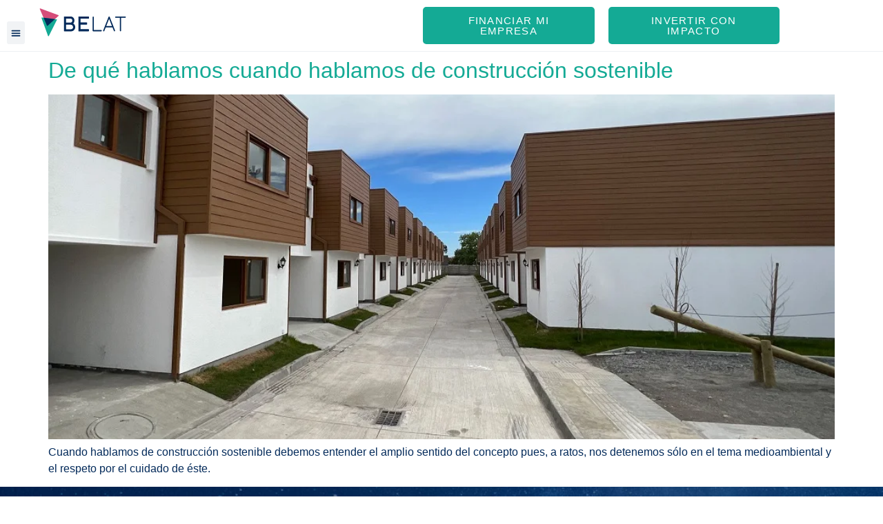

--- FILE ---
content_type: text/html; charset=UTF-8
request_url: https://belat.com.ar/tag/eficiencia-hidrica/
body_size: 10093
content:
<!doctype html><html lang="es"><head><script data-no-optimize="1">var litespeed_docref=sessionStorage.getItem("litespeed_docref");litespeed_docref&&(Object.defineProperty(document,"referrer",{get:function(){return litespeed_docref}}),sessionStorage.removeItem("litespeed_docref"));</script> <meta charset="UTF-8"><meta name="viewport" content="width=device-width, initial-scale=1"><link rel="profile" href="https://gmpg.org/xfn/11"><title>eficiencia hídrica &#8211; BELAT Grupo Financiero</title><meta name='robots' content='max-image-preview:large' /> <script data-cfasync="false" data-pagespeed-no-defer>var pys_datalayer_name = "dataLayer";
	window.dataLayer = window.dataLayer || [];</script> <link rel="alternate" type="application/rss+xml" title="BELAT Grupo Financiero &raquo; Feed" href="https://belat.com.ar/feed/" /><link rel="alternate" type="application/rss+xml" title="BELAT Grupo Financiero &raquo; Feed de los comentarios" href="https://belat.com.ar/comments/feed/" /><link rel="alternate" type="application/rss+xml" title="BELAT Grupo Financiero &raquo; Etiqueta eficiencia hídrica del feed" href="https://belat.com.ar/tag/eficiencia-hidrica/feed/" /><link data-optimized="2" rel="stylesheet" href="https://belat.com.ar/wp-content/litespeed/css/4fbc0860d45b27479150c1ee5ef47c44.css?ver=bae67" /> <script type="litespeed/javascript" data-src="https://belat.com.ar/wp-includes/js/jquery/jquery.min.js" id="jquery-core-js"></script> <link rel="https://api.w.org/" href="https://belat.com.ar/wp-json/" /><link rel="alternate" title="JSON" type="application/json" href="https://belat.com.ar/wp-json/wp/v2/tags/60" /><link rel="EditURI" type="application/rsd+xml" title="RSD" href="https://belat.com.ar/xmlrpc.php?rsd" /><meta name="generator" content="WordPress 6.9" /><meta name="generator" content="Elementor 3.34.1; features: e_font_icon_svg, additional_custom_breakpoints; settings: css_print_method-external, google_font-enabled, font_display-swap"><link rel="icon" href="https://belat.com.ar/wp-content/uploads/2024/05/logo_belat.svg" sizes="32x32" /><link rel="icon" href="https://belat.com.ar/wp-content/uploads/2024/05/logo_belat.svg" sizes="192x192" /><link rel="apple-touch-icon" href="https://belat.com.ar/wp-content/uploads/2024/05/logo_belat.svg" /><meta name="msapplication-TileImage" content="https://belat.com.ar/wp-content/uploads/2024/05/logo_belat.svg" /></head><body class="archive tag tag-eficiencia-hidrica tag-60 wp-custom-logo wp-embed-responsive wp-theme-hello-elementor hello-elementor-default elementor-default elementor-kit-4"><e-page-transition preloader-type="image" preloader-image-url="https://belat.com.ar/wp-content/uploads/2022/08/isotipo-tres-colores-margen-grande.png" class="e-page-transition--entering" exclude="^https\:\/\/belat\.com\.ar\/wp\-admin\/">
</e-page-transition>
<a class="skip-link screen-reader-text" href="#content">Ir al contenido</a><div data-elementor-type="header" data-elementor-id="58" class="elementor elementor-58 elementor-location-header" data-elementor-post-type="elementor_library"><section class="elementor-section elementor-top-section elementor-element elementor-element-7a614b7 elementor-hidden-mobile elementor-section-boxed elementor-section-height-default elementor-section-height-default" data-id="7a614b7" data-element_type="section" data-settings="{&quot;background_background&quot;:&quot;classic&quot;}"><div class="elementor-container elementor-column-gap-default"><div class="elementor-column elementor-col-20 elementor-top-column elementor-element elementor-element-c64b13f" data-id="c64b13f" data-element_type="column"><div class="elementor-widget-wrap elementor-element-populated"><div class="elementor-element elementor-element-b33316c elementor-nav-menu--stretch elementor-widget-tablet__width-initial elementor-nav-menu__text-align-aside elementor-nav-menu--toggle elementor-nav-menu--burger elementor-widget elementor-widget-nav-menu" data-id="b33316c" data-element_type="widget" data-settings="{&quot;layout&quot;:&quot;dropdown&quot;,&quot;full_width&quot;:&quot;stretch&quot;,&quot;submenu_icon&quot;:{&quot;value&quot;:&quot;&lt;svg class=\&quot;e-font-icon-svg e-fas-caret-down\&quot; viewBox=\&quot;0 0 320 512\&quot; xmlns=\&quot;http:\/\/www.w3.org\/2000\/svg\&quot;&gt;&lt;path d=\&quot;M31.3 192h257.3c17.8 0 26.7 21.5 14.1 34.1L174.1 354.8c-7.8 7.8-20.5 7.8-28.3 0L17.2 226.1C4.6 213.5 13.5 192 31.3 192z\&quot;&gt;&lt;\/path&gt;&lt;\/svg&gt;&quot;,&quot;library&quot;:&quot;fa-solid&quot;},&quot;toggle&quot;:&quot;burger&quot;}" data-widget_type="nav-menu.default"><div class="elementor-widget-container"><div class="elementor-menu-toggle" role="button" tabindex="0" aria-label="Menu Toggle" aria-expanded="false">
<svg aria-hidden="true" role="presentation" class="elementor-menu-toggle__icon--open e-font-icon-svg e-eicon-menu-bar" viewBox="0 0 1000 1000" xmlns="http://www.w3.org/2000/svg"><path d="M104 333H896C929 333 958 304 958 271S929 208 896 208H104C71 208 42 237 42 271S71 333 104 333ZM104 583H896C929 583 958 554 958 521S929 458 896 458H104C71 458 42 487 42 521S71 583 104 583ZM104 833H896C929 833 958 804 958 771S929 708 896 708H104C71 708 42 737 42 771S71 833 104 833Z"></path></svg><svg aria-hidden="true" role="presentation" class="elementor-menu-toggle__icon--close e-font-icon-svg e-eicon-close" viewBox="0 0 1000 1000" xmlns="http://www.w3.org/2000/svg"><path d="M742 167L500 408 258 167C246 154 233 150 217 150 196 150 179 158 167 167 154 179 150 196 150 212 150 229 154 242 171 254L408 500 167 742C138 771 138 800 167 829 196 858 225 858 254 829L496 587 738 829C750 842 767 846 783 846 800 846 817 842 829 829 842 817 846 804 846 783 846 767 842 750 829 737L588 500 833 258C863 229 863 200 833 171 804 137 775 137 742 167Z"></path></svg></div><nav class="elementor-nav-menu--dropdown elementor-nav-menu__container" aria-hidden="true"><ul id="menu-2-b33316c" class="elementor-nav-menu"><li class="menu-item menu-item-type-post_type menu-item-object-page menu-item-43002"><a href="https://belat.com.ar/rio-de-la-plata/" class="elementor-item" tabindex="-1">Oficina Río de la Plata</a></li><li class="menu-item menu-item-type-post_type menu-item-object-page menu-item-48465"><a href="https://belat.com.ar/organizaciones/" class="elementor-item" tabindex="-1">Financiar mi empresa</a></li><li class="menu-item menu-item-type-post_type menu-item-object-page menu-item-48467"><a href="https://belat.com.ar/inversiones/" class="elementor-item" tabindex="-1">Invertir con impacto</a></li></ul></nav></div></div></div></div><div class="elementor-column elementor-col-20 elementor-top-column elementor-element elementor-element-5d9a9e9" data-id="5d9a9e9" data-element_type="column"><div class="elementor-widget-wrap elementor-element-populated"><div class="elementor-element elementor-element-e297ce1 elementor-widget__width-initial elementor-widget-tablet__width-initial elementor-widget elementor-widget-image" data-id="e297ce1" data-element_type="widget" data-widget_type="image.default"><div class="elementor-widget-container">
<a href="https://belat.com.ar/">
<img data-lazyloaded="1" src="[data-uri]" fetchpriority="high" width="1296" height="394" data-src="https://belat.com.ar/wp-content/uploads/2022/08/Logo-BELAT-logo-01-01.svg" class="attachment-full size-full wp-image-48107" alt="" />								</a></div></div></div></div><div class="elementor-column elementor-col-20 elementor-top-column elementor-element elementor-element-b904989" data-id="b904989" data-element_type="column"><div class="elementor-widget-wrap"></div></div><div class="elementor-column elementor-col-20 elementor-top-column elementor-element elementor-element-3b737653" data-id="3b737653" data-element_type="column"><div class="elementor-widget-wrap elementor-element-populated"><div class="elementor-element elementor-element-47cb71b elementor-widget__width-initial elementor-widget elementor-widget-button" data-id="47cb71b" data-element_type="widget" data-widget_type="button.default"><div class="elementor-widget-container"><div class="elementor-button-wrapper">
<a class="elementor-button elementor-button-link elementor-size-sm" href="https://belat.com.ar/organizaciones/">
<span class="elementor-button-content-wrapper">
<span class="elementor-button-text">Financiar mi empresa</span>
</span>
</a></div></div></div></div></div><div class="elementor-column elementor-col-20 elementor-top-column elementor-element elementor-element-6d4cd0fd" data-id="6d4cd0fd" data-element_type="column"><div class="elementor-widget-wrap elementor-element-populated"><div class="elementor-element elementor-element-4d9793b elementor-widget__width-initial elementor-widget elementor-widget-button" data-id="4d9793b" data-element_type="widget" data-widget_type="button.default"><div class="elementor-widget-container"><div class="elementor-button-wrapper">
<a class="elementor-button elementor-button-link elementor-size-sm" href="https://belat.com.ar/inversiones/">
<span class="elementor-button-content-wrapper">
<span class="elementor-button-text">INVERTIR CON IMPACTO</span>
</span>
</a></div></div></div></div></div></div></section><section class="elementor-section elementor-top-section elementor-element elementor-element-1ef2b923 elementor-hidden-desktop elementor-hidden-tablet elementor-section-boxed elementor-section-height-default elementor-section-height-default" data-id="1ef2b923" data-element_type="section" data-settings="{&quot;background_background&quot;:&quot;classic&quot;,&quot;sticky&quot;:&quot;top&quot;,&quot;sticky_on&quot;:[&quot;desktop&quot;,&quot;tablet&quot;,&quot;mobile&quot;],&quot;sticky_offset&quot;:0,&quot;sticky_effects_offset&quot;:0,&quot;sticky_anchor_link_offset&quot;:0}"><div class="elementor-container elementor-column-gap-default"><div class="elementor-column elementor-col-25 elementor-top-column elementor-element elementor-element-22a62fc1" data-id="22a62fc1" data-element_type="column"><div class="elementor-widget-wrap elementor-element-populated"><div class="elementor-element elementor-element-e532363 elementor-widget-mobile__width-initial elementor-widget elementor-widget-image" data-id="e532363" data-element_type="widget" data-widget_type="image.default"><div class="elementor-widget-container">
<a href="https://belat.com.ar/">
<img data-lazyloaded="1" src="[data-uri]" width="1920" height="509" data-src="https://belat.com.ar/wp-content/uploads/2022/08/Nuevo-logo-BELAT-wp-01-1.svg" class="attachment-full size-full wp-image-48091" alt="" />								</a></div></div></div></div><div class="elementor-column elementor-col-25 elementor-top-column elementor-element elementor-element-6b2d6188" data-id="6b2d6188" data-element_type="column"><div class="elementor-widget-wrap elementor-element-populated"><div class="elementor-element elementor-element-7a9100a0 elementor-nav-menu--stretch elementor-nav-menu__text-align-aside elementor-nav-menu--toggle elementor-nav-menu--burger elementor-widget elementor-widget-nav-menu" data-id="7a9100a0" data-element_type="widget" data-settings="{&quot;layout&quot;:&quot;dropdown&quot;,&quot;full_width&quot;:&quot;stretch&quot;,&quot;submenu_icon&quot;:{&quot;value&quot;:&quot;&lt;svg class=\&quot;e-font-icon-svg e-fas-caret-down\&quot; viewBox=\&quot;0 0 320 512\&quot; xmlns=\&quot;http:\/\/www.w3.org\/2000\/svg\&quot;&gt;&lt;path d=\&quot;M31.3 192h257.3c17.8 0 26.7 21.5 14.1 34.1L174.1 354.8c-7.8 7.8-20.5 7.8-28.3 0L17.2 226.1C4.6 213.5 13.5 192 31.3 192z\&quot;&gt;&lt;\/path&gt;&lt;\/svg&gt;&quot;,&quot;library&quot;:&quot;fa-solid&quot;},&quot;toggle&quot;:&quot;burger&quot;}" data-widget_type="nav-menu.default"><div class="elementor-widget-container"><div class="elementor-menu-toggle" role="button" tabindex="0" aria-label="Menu Toggle" aria-expanded="false">
<svg aria-hidden="true" role="presentation" class="elementor-menu-toggle__icon--open e-font-icon-svg e-eicon-menu-bar" viewBox="0 0 1000 1000" xmlns="http://www.w3.org/2000/svg"><path d="M104 333H896C929 333 958 304 958 271S929 208 896 208H104C71 208 42 237 42 271S71 333 104 333ZM104 583H896C929 583 958 554 958 521S929 458 896 458H104C71 458 42 487 42 521S71 583 104 583ZM104 833H896C929 833 958 804 958 771S929 708 896 708H104C71 708 42 737 42 771S71 833 104 833Z"></path></svg><svg aria-hidden="true" role="presentation" class="elementor-menu-toggle__icon--close e-font-icon-svg e-eicon-close" viewBox="0 0 1000 1000" xmlns="http://www.w3.org/2000/svg"><path d="M742 167L500 408 258 167C246 154 233 150 217 150 196 150 179 158 167 167 154 179 150 196 150 212 150 229 154 242 171 254L408 500 167 742C138 771 138 800 167 829 196 858 225 858 254 829L496 587 738 829C750 842 767 846 783 846 800 846 817 842 829 829 842 817 846 804 846 783 846 767 842 750 829 737L588 500 833 258C863 229 863 200 833 171 804 137 775 137 742 167Z"></path></svg></div><nav class="elementor-nav-menu--dropdown elementor-nav-menu__container" aria-hidden="true"><ul id="menu-2-7a9100a0" class="elementor-nav-menu"><li class="menu-item menu-item-type-post_type menu-item-object-page menu-item-43002"><a href="https://belat.com.ar/rio-de-la-plata/" class="elementor-item" tabindex="-1">Oficina Río de la Plata</a></li><li class="menu-item menu-item-type-post_type menu-item-object-page menu-item-48465"><a href="https://belat.com.ar/organizaciones/" class="elementor-item" tabindex="-1">Financiar mi empresa</a></li><li class="menu-item menu-item-type-post_type menu-item-object-page menu-item-48467"><a href="https://belat.com.ar/inversiones/" class="elementor-item" tabindex="-1">Invertir con impacto</a></li></ul></nav></div></div></div></div><div class="elementor-column elementor-col-25 elementor-top-column elementor-element elementor-element-47c70e3" data-id="47c70e3" data-element_type="column"><div class="elementor-widget-wrap elementor-element-populated"><div class="elementor-element elementor-element-6306e3a elementor-align-left elementor-mobile-align-center elementor-widget elementor-widget-button" data-id="6306e3a" data-element_type="widget" data-widget_type="button.default"><div class="elementor-widget-container"><div class="elementor-button-wrapper">
<a class="elementor-button elementor-button-link elementor-size-sm" href="https://belat.com.ar/organizaciones/">
<span class="elementor-button-content-wrapper">
<span class="elementor-button-text">Financiar mi empresa</span>
</span>
</a></div></div></div></div></div><div class="elementor-column elementor-col-25 elementor-top-column elementor-element elementor-element-83031ca" data-id="83031ca" data-element_type="column"><div class="elementor-widget-wrap elementor-element-populated"><div class="elementor-element elementor-element-0bb6a34 elementor-align-left elementor-mobile-align-center elementor-widget elementor-widget-button" data-id="0bb6a34" data-element_type="widget" data-widget_type="button.default"><div class="elementor-widget-container"><div class="elementor-button-wrapper">
<a class="elementor-button elementor-button-link elementor-size-sm" href="https://belat.com.ar/inversiones/">
<span class="elementor-button-content-wrapper">
<span class="elementor-button-text">invertir con impacto</span>
</span>
</a></div></div></div></div></div></div></section></div><main id="content" class="site-main"><div class="page-content"><article class="post"><h2 class="entry-title"><a href="https://belat.com.ar/de-que-hablamos-cuando-hablamos-de-construccion-sostenible/">De qué hablamos cuando hablamos de construcción sostenible</a></h2><a href="https://belat.com.ar/de-que-hablamos-cuando-hablamos-de-construccion-sostenible/"><img data-lazyloaded="1" src="[data-uri]" width="800" height="590" data-src="https://belat.com.ar/wp-content/uploads/2022/11/habitat.jpg.webp" class="attachment-large size-large wp-post-image" alt="" decoding="async" data-srcset="https://belat.com.ar/wp-content/uploads/2022/11/habitat.jpg.webp 1000w, https://belat.com.ar/wp-content/uploads/2022/11/habitat-300x221.jpg.webp 300w, https://belat.com.ar/wp-content/uploads/2022/11/habitat-768x567.jpg.webp 768w, https://belat.com.ar/wp-content/uploads/2022/11/habitat-16x12.jpg.webp 16w" data-sizes="(max-width: 800px) 100vw, 800px" /></a><p>Cuando hablamos de construcción sostenible debemos entender el amplio sentido del concepto pues, a ratos, nos detenemos sólo en el tema medioambiental y el respeto por el cuidado de éste.</p></article></div></main><div data-elementor-type="footer" data-elementor-id="48471" class="elementor elementor-48471 elementor-location-footer" data-elementor-post-type="elementor_library"><footer class="elementor-section elementor-top-section elementor-element elementor-element-13a6985b elementor-section-stretched elementor-section-boxed elementor-section-height-default elementor-section-height-default" data-id="13a6985b" data-element_type="section" data-settings="{&quot;background_background&quot;:&quot;classic&quot;,&quot;stretch_section&quot;:&quot;section-stretched&quot;}"><div class="elementor-container elementor-column-gap-default"><div class="elementor-column elementor-col-33 elementor-top-column elementor-element elementor-element-2e3f9ef" data-id="2e3f9ef" data-element_type="column"><div class="elementor-widget-wrap elementor-element-populated"><div class="elementor-element elementor-element-5d5b6d07 elementor-widget elementor-widget-heading" data-id="5d5b6d07" data-element_type="widget" data-widget_type="heading.default"><div class="elementor-widget-container"><h6 class="elementor-heading-title elementor-size-default">CONTACTO</h6></div></div><div class="elementor-element elementor-element-4000d192 elementor-widget-divider--view-line elementor-widget elementor-widget-divider" data-id="4000d192" data-element_type="widget" data-widget_type="divider.default"><div class="elementor-widget-container"><div class="elementor-divider">
<span class="elementor-divider-separator">
</span></div></div></div><div class="elementor-element elementor-element-68fb69dd elementor-widget elementor-widget-text-editor" data-id="68fb69dd" data-element_type="widget" data-widget_type="text-editor.default"><div class="elementor-widget-container"><p><a href="mailto:contacto@belat.com" class="link1">contacto@belat.com</a></p></div></div><div class="elementor-element elementor-element-2ce3bb89 e-grid-align-left elementor-shape-rounded elementor-grid-0 elementor-widget elementor-widget-social-icons" data-id="2ce3bb89" data-element_type="widget" data-widget_type="social-icons.default"><div class="elementor-widget-container"><div class="elementor-social-icons-wrapper elementor-grid" role="list">
<span class="elementor-grid-item" role="listitem">
<a class="elementor-icon elementor-social-icon elementor-social-icon-facebook elementor-repeater-item-64dacdd" href="https://www.facebook.com/BELAT.arg" target="_blank">
<span class="elementor-screen-only">Facebook</span>
<svg aria-hidden="true" class="e-font-icon-svg e-fab-facebook" viewBox="0 0 512 512" xmlns="http://www.w3.org/2000/svg"><path d="M504 256C504 119 393 8 256 8S8 119 8 256c0 123.78 90.69 226.38 209.25 245V327.69h-63V256h63v-54.64c0-62.15 37-96.48 93.67-96.48 27.14 0 55.52 4.84 55.52 4.84v61h-31.28c-30.8 0-40.41 19.12-40.41 38.73V256h68.78l-11 71.69h-57.78V501C413.31 482.38 504 379.78 504 256z"></path></svg>					</a>
</span>
<span class="elementor-grid-item" role="listitem">
<a class="elementor-icon elementor-social-icon elementor-social-icon-instagram elementor-repeater-item-a70e3a0" href="https://www.instagram.com/belat.arg/" target="_blank">
<span class="elementor-screen-only">Instagram</span>
<svg aria-hidden="true" class="e-font-icon-svg e-fab-instagram" viewBox="0 0 448 512" xmlns="http://www.w3.org/2000/svg"><path d="M224.1 141c-63.6 0-114.9 51.3-114.9 114.9s51.3 114.9 114.9 114.9S339 319.5 339 255.9 287.7 141 224.1 141zm0 189.6c-41.1 0-74.7-33.5-74.7-74.7s33.5-74.7 74.7-74.7 74.7 33.5 74.7 74.7-33.6 74.7-74.7 74.7zm146.4-194.3c0 14.9-12 26.8-26.8 26.8-14.9 0-26.8-12-26.8-26.8s12-26.8 26.8-26.8 26.8 12 26.8 26.8zm76.1 27.2c-1.7-35.9-9.9-67.7-36.2-93.9-26.2-26.2-58-34.4-93.9-36.2-37-2.1-147.9-2.1-184.9 0-35.8 1.7-67.6 9.9-93.9 36.1s-34.4 58-36.2 93.9c-2.1 37-2.1 147.9 0 184.9 1.7 35.9 9.9 67.7 36.2 93.9s58 34.4 93.9 36.2c37 2.1 147.9 2.1 184.9 0 35.9-1.7 67.7-9.9 93.9-36.2 26.2-26.2 34.4-58 36.2-93.9 2.1-37 2.1-147.8 0-184.8zM398.8 388c-7.8 19.6-22.9 34.7-42.6 42.6-29.5 11.7-99.5 9-132.1 9s-102.7 2.6-132.1-9c-19.6-7.8-34.7-22.9-42.6-42.6-11.7-29.5-9-99.5-9-132.1s-2.6-102.7 9-132.1c7.8-19.6 22.9-34.7 42.6-42.6 29.5-11.7 99.5-9 132.1-9s102.7-2.6 132.1 9c19.6 7.8 34.7 22.9 42.6 42.6 11.7 29.5 9 99.5 9 132.1s2.7 102.7-9 132.1z"></path></svg>					</a>
</span>
<span class="elementor-grid-item" role="listitem">
<a class="elementor-icon elementor-social-icon elementor-social-icon-linkedin elementor-repeater-item-e211175" href="https://www.linkedin.com/company/banca-etica-lat/" target="_blank">
<span class="elementor-screen-only">Linkedin</span>
<svg aria-hidden="true" class="e-font-icon-svg e-fab-linkedin" viewBox="0 0 448 512" xmlns="http://www.w3.org/2000/svg"><path d="M416 32H31.9C14.3 32 0 46.5 0 64.3v383.4C0 465.5 14.3 480 31.9 480H416c17.6 0 32-14.5 32-32.3V64.3c0-17.8-14.4-32.3-32-32.3zM135.4 416H69V202.2h66.5V416zm-33.2-243c-21.3 0-38.5-17.3-38.5-38.5S80.9 96 102.2 96c21.2 0 38.5 17.3 38.5 38.5 0 21.3-17.2 38.5-38.5 38.5zm282.1 243h-66.4V312c0-24.8-.5-56.7-34.5-56.7-34.6 0-39.9 27-39.9 54.9V416h-66.4V202.2h63.7v29.2h.9c8.9-16.8 30.6-34.5 62.9-34.5 67.2 0 79.7 44.3 79.7 101.9V416z"></path></svg>					</a>
</span>
<span class="elementor-grid-item" role="listitem">
<a class="elementor-icon elementor-social-icon elementor-social-icon-x-twitter elementor-repeater-item-850c1eb" href="https://twitter.com/belat_arg" target="_blank">
<span class="elementor-screen-only">X-twitter</span>
<svg aria-hidden="true" class="e-font-icon-svg e-fab-x-twitter" viewBox="0 0 512 512" xmlns="http://www.w3.org/2000/svg"><path d="M389.2 48h70.6L305.6 224.2 487 464H345L233.7 318.6 106.5 464H35.8L200.7 275.5 26.8 48H172.4L272.9 180.9 389.2 48zM364.4 421.8h39.1L151.1 88h-42L364.4 421.8z"></path></svg>					</a>
</span></div></div></div></div></div><div class="elementor-column elementor-col-33 elementor-top-column elementor-element elementor-element-2902ff98" data-id="2902ff98" data-element_type="column"><div class="elementor-widget-wrap elementor-element-populated"><div class="elementor-element elementor-element-66899e4c elementor-widget elementor-widget-heading" data-id="66899e4c" data-element_type="widget" data-widget_type="heading.default"><div class="elementor-widget-container"><h6 class="elementor-heading-title elementor-size-default">EMPRESAS</h6></div></div><div class="elementor-element elementor-element-4e8f24e4 elementor-widget-divider--view-line elementor-widget elementor-widget-divider" data-id="4e8f24e4" data-element_type="widget" data-widget_type="divider.default"><div class="elementor-widget-container"><div class="elementor-divider">
<span class="elementor-divider-separator">
</span></div></div></div><div class="elementor-element elementor-element-45582c09 elementor-widget elementor-widget-text-editor" data-id="45582c09" data-element_type="widget" data-widget_type="text-editor.default"><div class="elementor-widget-container"><p><a href="https://belat.com.ar/organizaciones/" class="link">¿Por qué elegirnos?</a></p><p><a href="https://form.bancaeticalat.com/" class="link">Solicitar Financiamiento</a></p></div></div></div></div><div class="elementor-column elementor-col-33 elementor-top-column elementor-element elementor-element-98f3755" data-id="98f3755" data-element_type="column"><div class="elementor-widget-wrap elementor-element-populated"><div class="elementor-element elementor-element-2972de79 elementor-widget elementor-widget-heading" data-id="2972de79" data-element_type="widget" data-widget_type="heading.default"><div class="elementor-widget-container"><h6 class="elementor-heading-title elementor-size-default">INVERSIONISTAS</h6></div></div><div class="elementor-element elementor-element-56025277 elementor-widget-divider--view-line elementor-widget elementor-widget-divider" data-id="56025277" data-element_type="widget" data-widget_type="divider.default"><div class="elementor-widget-container"><div class="elementor-divider">
<span class="elementor-divider-separator">
</span></div></div></div><div class="elementor-element elementor-element-2f28c9a9 elementor-widget elementor-widget-text-editor" data-id="2f28c9a9" data-element_type="widget" data-widget_type="text-editor.default"><div class="elementor-widget-container"><p><a class="link" href="https://belat.com.ar/inversionistas/">¿Por qué invertir con nosotros?</a></p><p><a class="link" href="https://plataforma.belat.com/" target="_blank" rel="noopener">Ir a la Plataforma de Inversiones</a></p></div></div></div></div></div></footer><footer class="elementor-section elementor-top-section elementor-element elementor-element-27d333c elementor-section-boxed elementor-section-height-default elementor-section-height-default" data-id="27d333c" data-element_type="section" data-settings="{&quot;background_background&quot;:&quot;classic&quot;}"><div class="elementor-container elementor-column-gap-default"><div class="elementor-column elementor-col-100 elementor-top-column elementor-element elementor-element-121dd74" data-id="121dd74" data-element_type="column"><div class="elementor-widget-wrap elementor-element-populated"><div class="elementor-element elementor-element-ecc2836 elementor-widget-divider--view-line elementor-widget elementor-widget-divider" data-id="ecc2836" data-element_type="widget" data-widget_type="divider.default"><div class="elementor-widget-container"><div class="elementor-divider">
<span class="elementor-divider-separator">
</span></div></div></div><div class="elementor-element elementor-element-c0e391e elementor-widget elementor-widget-text-editor" data-id="c0e391e" data-element_type="widget" data-widget_type="text-editor.default"><div class="elementor-widget-container"><p style="text-align: center;">© Todos los derechos reservados, BELAT.</p></div></div><div class="elementor-element elementor-element-c263947 elementor-widget elementor-widget-text-editor" data-id="c263947" data-element_type="widget" data-widget_type="text-editor.default"><div class="elementor-widget-container"><p style="text-align: left;">Grupo Financiero Regional BELAT orientado al uso consciente del dinero, que opera en Argentina a través de BELAT SAU, una entidad inscripta en el Registro de Proveedores de Servicios de Créditos entre Particulares a través de Plataformas del Banco Central de la República Argentina (BCRA). BELAT SAU se limita a ofrecer servicios para unir a los oferentes y demandantes de crédito en general y no se encuentra autorizada a operar como entidad financiera por el BCRA. BELAT SAU no asume ninguna responsabilidad o riesgo alguno por las operaciones entre inversores y tomadores de los créditos ni garantiza, directa o indirectamente, el cobro de los créditos.</p></div></div></div></div></div></footer></div> <script type="speculationrules">{"prefetch":[{"source":"document","where":{"and":[{"href_matches":"/*"},{"not":{"href_matches":["/wp-*.php","/wp-admin/*","/wp-content/uploads/*","/wp-content/*","/wp-content/plugins/*","/wp-content/themes/hello-elementor/*","/*\\?(.+)"]}},{"not":{"selector_matches":"a[rel~=\"nofollow\"]"}},{"not":{"selector_matches":".no-prefetch, .no-prefetch a"}}]},"eagerness":"conservative"}]}</script> <script data-no-optimize="1">window.lazyLoadOptions=Object.assign({},{threshold:300},window.lazyLoadOptions||{});!function(t,e){"object"==typeof exports&&"undefined"!=typeof module?module.exports=e():"function"==typeof define&&define.amd?define(e):(t="undefined"!=typeof globalThis?globalThis:t||self).LazyLoad=e()}(this,function(){"use strict";function e(){return(e=Object.assign||function(t){for(var e=1;e<arguments.length;e++){var n,a=arguments[e];for(n in a)Object.prototype.hasOwnProperty.call(a,n)&&(t[n]=a[n])}return t}).apply(this,arguments)}function o(t){return e({},at,t)}function l(t,e){return t.getAttribute(gt+e)}function c(t){return l(t,vt)}function s(t,e){return function(t,e,n){e=gt+e;null!==n?t.setAttribute(e,n):t.removeAttribute(e)}(t,vt,e)}function i(t){return s(t,null),0}function r(t){return null===c(t)}function u(t){return c(t)===_t}function d(t,e,n,a){t&&(void 0===a?void 0===n?t(e):t(e,n):t(e,n,a))}function f(t,e){et?t.classList.add(e):t.className+=(t.className?" ":"")+e}function _(t,e){et?t.classList.remove(e):t.className=t.className.replace(new RegExp("(^|\\s+)"+e+"(\\s+|$)")," ").replace(/^\s+/,"").replace(/\s+$/,"")}function g(t){return t.llTempImage}function v(t,e){!e||(e=e._observer)&&e.unobserve(t)}function b(t,e){t&&(t.loadingCount+=e)}function p(t,e){t&&(t.toLoadCount=e)}function n(t){for(var e,n=[],a=0;e=t.children[a];a+=1)"SOURCE"===e.tagName&&n.push(e);return n}function h(t,e){(t=t.parentNode)&&"PICTURE"===t.tagName&&n(t).forEach(e)}function a(t,e){n(t).forEach(e)}function m(t){return!!t[lt]}function E(t){return t[lt]}function I(t){return delete t[lt]}function y(e,t){var n;m(e)||(n={},t.forEach(function(t){n[t]=e.getAttribute(t)}),e[lt]=n)}function L(a,t){var o;m(a)&&(o=E(a),t.forEach(function(t){var e,n;e=a,(t=o[n=t])?e.setAttribute(n,t):e.removeAttribute(n)}))}function k(t,e,n){f(t,e.class_loading),s(t,st),n&&(b(n,1),d(e.callback_loading,t,n))}function A(t,e,n){n&&t.setAttribute(e,n)}function O(t,e){A(t,rt,l(t,e.data_sizes)),A(t,it,l(t,e.data_srcset)),A(t,ot,l(t,e.data_src))}function w(t,e,n){var a=l(t,e.data_bg_multi),o=l(t,e.data_bg_multi_hidpi);(a=nt&&o?o:a)&&(t.style.backgroundImage=a,n=n,f(t=t,(e=e).class_applied),s(t,dt),n&&(e.unobserve_completed&&v(t,e),d(e.callback_applied,t,n)))}function x(t,e){!e||0<e.loadingCount||0<e.toLoadCount||d(t.callback_finish,e)}function M(t,e,n){t.addEventListener(e,n),t.llEvLisnrs[e]=n}function N(t){return!!t.llEvLisnrs}function z(t){if(N(t)){var e,n,a=t.llEvLisnrs;for(e in a){var o=a[e];n=e,o=o,t.removeEventListener(n,o)}delete t.llEvLisnrs}}function C(t,e,n){var a;delete t.llTempImage,b(n,-1),(a=n)&&--a.toLoadCount,_(t,e.class_loading),e.unobserve_completed&&v(t,n)}function R(i,r,c){var l=g(i)||i;N(l)||function(t,e,n){N(t)||(t.llEvLisnrs={});var a="VIDEO"===t.tagName?"loadeddata":"load";M(t,a,e),M(t,"error",n)}(l,function(t){var e,n,a,o;n=r,a=c,o=u(e=i),C(e,n,a),f(e,n.class_loaded),s(e,ut),d(n.callback_loaded,e,a),o||x(n,a),z(l)},function(t){var e,n,a,o;n=r,a=c,o=u(e=i),C(e,n,a),f(e,n.class_error),s(e,ft),d(n.callback_error,e,a),o||x(n,a),z(l)})}function T(t,e,n){var a,o,i,r,c;t.llTempImage=document.createElement("IMG"),R(t,e,n),m(c=t)||(c[lt]={backgroundImage:c.style.backgroundImage}),i=n,r=l(a=t,(o=e).data_bg),c=l(a,o.data_bg_hidpi),(r=nt&&c?c:r)&&(a.style.backgroundImage='url("'.concat(r,'")'),g(a).setAttribute(ot,r),k(a,o,i)),w(t,e,n)}function G(t,e,n){var a;R(t,e,n),a=e,e=n,(t=Et[(n=t).tagName])&&(t(n,a),k(n,a,e))}function D(t,e,n){var a;a=t,(-1<It.indexOf(a.tagName)?G:T)(t,e,n)}function S(t,e,n){var a;t.setAttribute("loading","lazy"),R(t,e,n),a=e,(e=Et[(n=t).tagName])&&e(n,a),s(t,_t)}function V(t){t.removeAttribute(ot),t.removeAttribute(it),t.removeAttribute(rt)}function j(t){h(t,function(t){L(t,mt)}),L(t,mt)}function F(t){var e;(e=yt[t.tagName])?e(t):m(e=t)&&(t=E(e),e.style.backgroundImage=t.backgroundImage)}function P(t,e){var n;F(t),n=e,r(e=t)||u(e)||(_(e,n.class_entered),_(e,n.class_exited),_(e,n.class_applied),_(e,n.class_loading),_(e,n.class_loaded),_(e,n.class_error)),i(t),I(t)}function U(t,e,n,a){var o;n.cancel_on_exit&&(c(t)!==st||"IMG"===t.tagName&&(z(t),h(o=t,function(t){V(t)}),V(o),j(t),_(t,n.class_loading),b(a,-1),i(t),d(n.callback_cancel,t,e,a)))}function $(t,e,n,a){var o,i,r=(i=t,0<=bt.indexOf(c(i)));s(t,"entered"),f(t,n.class_entered),_(t,n.class_exited),o=t,i=a,n.unobserve_entered&&v(o,i),d(n.callback_enter,t,e,a),r||D(t,n,a)}function q(t){return t.use_native&&"loading"in HTMLImageElement.prototype}function H(t,o,i){t.forEach(function(t){return(a=t).isIntersecting||0<a.intersectionRatio?$(t.target,t,o,i):(e=t.target,n=t,a=o,t=i,void(r(e)||(f(e,a.class_exited),U(e,n,a,t),d(a.callback_exit,e,n,t))));var e,n,a})}function B(e,n){var t;tt&&!q(e)&&(n._observer=new IntersectionObserver(function(t){H(t,e,n)},{root:(t=e).container===document?null:t.container,rootMargin:t.thresholds||t.threshold+"px"}))}function J(t){return Array.prototype.slice.call(t)}function K(t){return t.container.querySelectorAll(t.elements_selector)}function Q(t){return c(t)===ft}function W(t,e){return e=t||K(e),J(e).filter(r)}function X(e,t){var n;(n=K(e),J(n).filter(Q)).forEach(function(t){_(t,e.class_error),i(t)}),t.update()}function t(t,e){var n,a,t=o(t);this._settings=t,this.loadingCount=0,B(t,this),n=t,a=this,Y&&window.addEventListener("online",function(){X(n,a)}),this.update(e)}var Y="undefined"!=typeof window,Z=Y&&!("onscroll"in window)||"undefined"!=typeof navigator&&/(gle|ing|ro)bot|crawl|spider/i.test(navigator.userAgent),tt=Y&&"IntersectionObserver"in window,et=Y&&"classList"in document.createElement("p"),nt=Y&&1<window.devicePixelRatio,at={elements_selector:".lazy",container:Z||Y?document:null,threshold:300,thresholds:null,data_src:"src",data_srcset:"srcset",data_sizes:"sizes",data_bg:"bg",data_bg_hidpi:"bg-hidpi",data_bg_multi:"bg-multi",data_bg_multi_hidpi:"bg-multi-hidpi",data_poster:"poster",class_applied:"applied",class_loading:"litespeed-loading",class_loaded:"litespeed-loaded",class_error:"error",class_entered:"entered",class_exited:"exited",unobserve_completed:!0,unobserve_entered:!1,cancel_on_exit:!0,callback_enter:null,callback_exit:null,callback_applied:null,callback_loading:null,callback_loaded:null,callback_error:null,callback_finish:null,callback_cancel:null,use_native:!1},ot="src",it="srcset",rt="sizes",ct="poster",lt="llOriginalAttrs",st="loading",ut="loaded",dt="applied",ft="error",_t="native",gt="data-",vt="ll-status",bt=[st,ut,dt,ft],pt=[ot],ht=[ot,ct],mt=[ot,it,rt],Et={IMG:function(t,e){h(t,function(t){y(t,mt),O(t,e)}),y(t,mt),O(t,e)},IFRAME:function(t,e){y(t,pt),A(t,ot,l(t,e.data_src))},VIDEO:function(t,e){a(t,function(t){y(t,pt),A(t,ot,l(t,e.data_src))}),y(t,ht),A(t,ct,l(t,e.data_poster)),A(t,ot,l(t,e.data_src)),t.load()}},It=["IMG","IFRAME","VIDEO"],yt={IMG:j,IFRAME:function(t){L(t,pt)},VIDEO:function(t){a(t,function(t){L(t,pt)}),L(t,ht),t.load()}},Lt=["IMG","IFRAME","VIDEO"];return t.prototype={update:function(t){var e,n,a,o=this._settings,i=W(t,o);{if(p(this,i.length),!Z&&tt)return q(o)?(e=o,n=this,i.forEach(function(t){-1!==Lt.indexOf(t.tagName)&&S(t,e,n)}),void p(n,0)):(t=this._observer,o=i,t.disconnect(),a=t,void o.forEach(function(t){a.observe(t)}));this.loadAll(i)}},destroy:function(){this._observer&&this._observer.disconnect(),K(this._settings).forEach(function(t){I(t)}),delete this._observer,delete this._settings,delete this.loadingCount,delete this.toLoadCount},loadAll:function(t){var e=this,n=this._settings;W(t,n).forEach(function(t){v(t,e),D(t,n,e)})},restoreAll:function(){var e=this._settings;K(e).forEach(function(t){P(t,e)})}},t.load=function(t,e){e=o(e);D(t,e)},t.resetStatus=function(t){i(t)},t}),function(t,e){"use strict";function n(){e.body.classList.add("litespeed_lazyloaded")}function a(){console.log("[LiteSpeed] Start Lazy Load"),o=new LazyLoad(Object.assign({},t.lazyLoadOptions||{},{elements_selector:"[data-lazyloaded]",callback_finish:n})),i=function(){o.update()},t.MutationObserver&&new MutationObserver(i).observe(e.documentElement,{childList:!0,subtree:!0,attributes:!0})}var o,i;t.addEventListener?t.addEventListener("load",a,!1):t.attachEvent("onload",a)}(window,document);</script><script data-no-optimize="1">window.litespeed_ui_events=window.litespeed_ui_events||["mouseover","click","keydown","wheel","touchmove","touchstart"];var urlCreator=window.URL||window.webkitURL;function litespeed_load_delayed_js_force(){console.log("[LiteSpeed] Start Load JS Delayed"),litespeed_ui_events.forEach(e=>{window.removeEventListener(e,litespeed_load_delayed_js_force,{passive:!0})}),document.querySelectorAll("iframe[data-litespeed-src]").forEach(e=>{e.setAttribute("src",e.getAttribute("data-litespeed-src"))}),"loading"==document.readyState?window.addEventListener("DOMContentLoaded",litespeed_load_delayed_js):litespeed_load_delayed_js()}litespeed_ui_events.forEach(e=>{window.addEventListener(e,litespeed_load_delayed_js_force,{passive:!0})});async function litespeed_load_delayed_js(){let t=[];for(var d in document.querySelectorAll('script[type="litespeed/javascript"]').forEach(e=>{t.push(e)}),t)await new Promise(e=>litespeed_load_one(t[d],e));document.dispatchEvent(new Event("DOMContentLiteSpeedLoaded")),window.dispatchEvent(new Event("DOMContentLiteSpeedLoaded"))}function litespeed_load_one(t,e){console.log("[LiteSpeed] Load ",t);var d=document.createElement("script");d.addEventListener("load",e),d.addEventListener("error",e),t.getAttributeNames().forEach(e=>{"type"!=e&&d.setAttribute("data-src"==e?"src":e,t.getAttribute(e))});let a=!(d.type="text/javascript");!d.src&&t.textContent&&(d.src=litespeed_inline2src(t.textContent),a=!0),t.after(d),t.remove(),a&&e()}function litespeed_inline2src(t){try{var d=urlCreator.createObjectURL(new Blob([t.replace(/^(?:<!--)?(.*?)(?:-->)?$/gm,"$1")],{type:"text/javascript"}))}catch(e){d="data:text/javascript;base64,"+btoa(t.replace(/^(?:<!--)?(.*?)(?:-->)?$/gm,"$1"))}return d}</script><script data-no-optimize="1">var litespeed_vary=document.cookie.replace(/(?:(?:^|.*;\s*)_lscache_vary\s*\=\s*([^;]*).*$)|^.*$/,"");litespeed_vary||fetch("/wp-content/plugins/litespeed-cache/guest.vary.php",{method:"POST",cache:"no-cache",redirect:"follow"}).then(e=>e.json()).then(e=>{console.log(e),e.hasOwnProperty("reload")&&"yes"==e.reload&&(sessionStorage.setItem("litespeed_docref",document.referrer),window.location.reload(!0))});</script><script data-optimized="1" type="litespeed/javascript" data-src="https://belat.com.ar/wp-content/litespeed/js/bf16c48e2b5d1cfe994a161d95ba3425.js?ver=bae67"></script></body></html>
<!-- Page optimized by LiteSpeed Cache @2026-01-15 00:31:02 -->

<!-- Page cached by LiteSpeed Cache 7.7 on 2026-01-15 00:31:02 -->
<!-- Guest Mode -->
<!-- QUIC.cloud UCSS bypassed due to generation error ❌ /ucss/de61261b765009a5ee5aa4caa59453b5.css -->

--- FILE ---
content_type: image/svg+xml
request_url: https://belat.com.ar/wp-content/uploads/2022/08/Logo-BELAT-logo-01-01.svg
body_size: 1006
content:
<svg xmlns="http://www.w3.org/2000/svg" xmlns:xlink="http://www.w3.org/1999/xlink" x="0px" y="0px" viewBox="0 0 1296 394" style="enable-background:new 0 0 1296 394;" xml:space="preserve"><style type="text/css">	.st0{fill:#032A5A;}	.st1{clip-path:url(#SVGID_00000119804804383850977480000008567374388306092714_);}	.st2{fill:#FFFFFF;}	.st3{fill:#F9F9F9;}	.st4{fill:#D64D7A;}	.st5{fill:#14AA95;}</style><g id="Capa_2"></g><g id="Capa_1">	<g>		<g>			<g>				<path class="st0" d="M448.52,215.94c11.15-8.48,16.58-20.99,16.58-38.16c0.19-14.45-5.4-28.47-15.39-38.35     c-9.36-9.3-21.7-14.31-34.73-14.07h-80.4c-3.47,0-5.5,1.83-5.69,5.15V313c0,3.76,2.03,5.83,5.69,5.83h87.2c0.34,0,0.68,0,1.01,0     c12.88,0,26.05-5.83,36.37-16.14c10.76-10.74,16.74-24.66,16.4-38.15C475.57,244.31,464.53,224.66,448.52,215.94z      M356.35,152.01h53.01c18.13,0,28.55,9.63,28.55,26.4c0,16.76-10.76,27.22-28.79,27.22h-52.76V152.01z M447.69,263.91     c0,14.07-9.94,28.28-28.94,28.28h-62.36V232.7h61.3c7.43-0.14,15.34,3.32,21.22,9.2C444.8,247.82,447.94,255.63,447.69,263.91z"></path>				<path class="st0" d="M648,125.42v-0.05H522.26c-3.67,0-5.69,2.02-5.69,5.68V313c0,3.76,2.03,5.83,5.69,5.83h125.6     c3.95,0,6.13-2.07,6.13-5.83v-16.33c0-3.66-2.17-5.68-6.13-5.68H544.01v-60.31h80.16c4.15,0,6.51-2.07,6.51-5.68v-15.8     c0-3.66-2.41-5.83-6.51-5.83h-80.16v-50.39H648c3.95,0,6.13-2.07,6.13-5.83V131.1C654.13,127.44,651.95,125.42,648,125.42z"></path>				<path class="st0" d="M811.16,301.68v0.05h-94.43V134.71c0-6.7-4.3-9.11-8-9.11c-4.78,0-8.01,3.66-8.01,9.11V310.3     c0,5.15,3.23,8.58,8.01,8.58h102.44c2.32,0,4.3-0.67,5.93-2.07c1.35-1.11,2.95-3.18,2.95-6.79     C820.04,306.16,817.73,301.68,811.16,301.68z"></path>				<path class="st0" d="M923.59,131.54h-0.05l-0.34-0.82c-0.73-1.59-1.69-2.79-2.89-3.57c-1.3-0.91-2.75-1.4-4.2-1.4h-1.21     c-1.73,0.24-4.92,1.3-6.7,5.73l-69.16,175.3c-0.49,1.2-0.73,2.5-0.73,3.85c0,2.5,0.97,4.72,2.7,6.21     c1.5,1.3,3.38,1.98,5.45,1.98h0.38c1.45,0,5.02-0.53,6.95-5.64l18.32-46.49h87.4l18.33,46.63c1.97,4.96,5.59,5.54,7.04,5.54     h0.34c1.97,0,3.91-0.82,5.5-2.31c1.73-1.64,2.65-3.76,2.65-6.12c0-1.16-0.24-2.36-0.72-3.56L923.59,131.54z M878.73,249.7     l37.09-94.18l36.9,94.18H878.73z"></path>				<path class="st0" d="M1125.3,125.56v0.05h-123.43c-4.87,0-8.15,3.47-8.15,8.58s3.28,8.58,8.15,8.58h53.83v167.5     c0,5.15,3.33,8.57,8.25,8.57c4.92,0,7.91-3.47,7.91-8.57v-167.5h53.44c4.72,0,7.91-3.52,7.91-8.72S1130.12,125.56,1125.3,125.56     z"></path>			</g>			<g>				<path class="st4" d="M16.56,21.41c2.46-2.51,6.17-0.92,6.17-0.92l233.63,86.95c0,0,3.47,0.72,3.96,4.19     c0.48,3.47-1.88,5.4-1.88,5.4l-141.27,129.1c0,0-2.27,2.36-5.35,1.73c-3.09-0.58-4.05-3.9-4.05-3.9L15.25,27.72     C15.25,27.72,14.15,23.87,16.56,21.41z"></path>				<path class="st5" d="M237.02,165.3c-1.64-2.84-4.82-2.89-4.82-2.89L50.27,139.24l-0.1-0.19l-5.88-0.77c0,0-3.76-0.39-5.55,1.97     c-1.79,2.36-0.68,6.02-0.68,6.02l84.16,232.87c0,0,1.64,4,5.06,3.85c3.47-0.14,5.16-3.37,5.16-3.37l104.23-208.88     c0,0,1.88-2.6,0.24-5.44H237.02z"></path>				<path class="st0" d="M63.73,140.93l44.13,103.09c0,0,0.96,3.28,4.05,3.9c3.09,0.58,5.35-1.73,5.35-1.73l94.53-86.37     L63.78,140.93H63.73z"></path>			</g>		</g>	</g></g></svg>